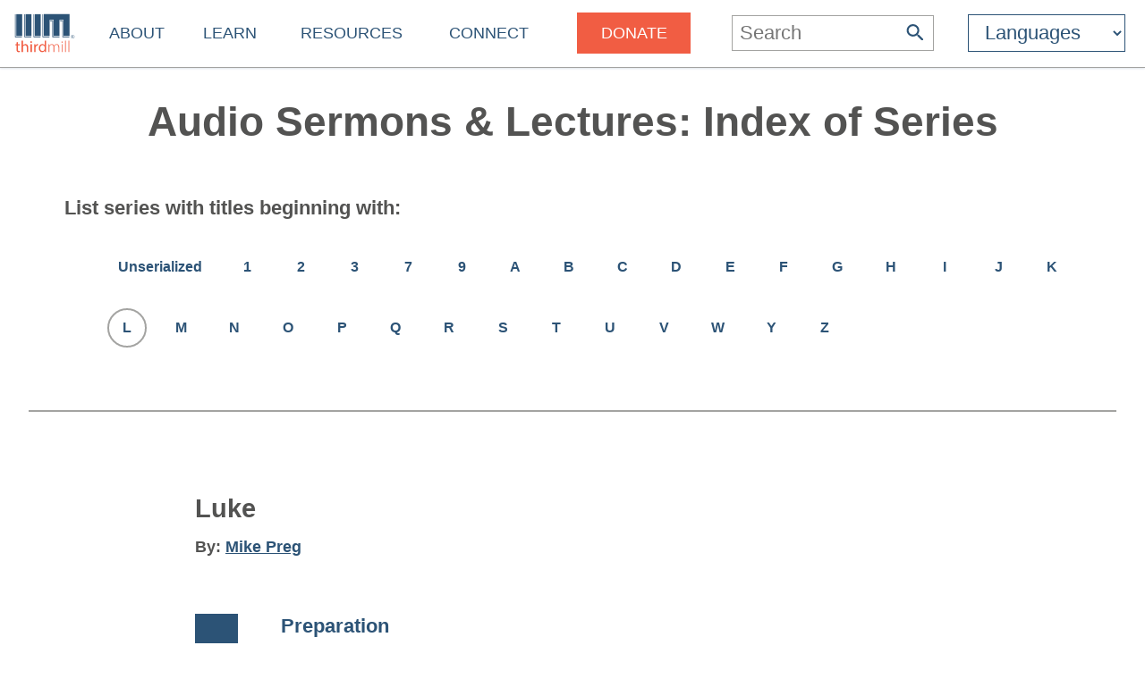

--- FILE ---
content_type: text/html
request_url: https://thirdmill.org/sermons/series.asp/au/mik_preg/srs/Luke
body_size: 5914
content:

<!DOCTYPE HTML>
<!-- server_name: thirdmill.org -->

<!-- (1en)HTTP_X_ORIGINAL_URL:  -->
<!-- server_name: thirdmill.org -->

<html xmlns="http://www.w3.org/1999/xhtml" prefix="og: http://ogp.me/ns#" lang="en">
<head>
    <meta charset="utf-8"/>
    <!-- Global site tag (gtag.js) - Google Analytics -->
<script defer src="https://www.googletagmanager.com/gtag/js?id=G-GPYGBDJZE1"></script>
<script>
  window.dataLayer = window.dataLayer || [];
  function gtag(){dataLayer.push(arguments);}
  gtag('js', new Date());

  gtag('config', 'G-GPYGBDJZE1');
</script>

    <meta name="viewport" content="width=device-width, initial-scale=1.0" id="viewportMeta">
    <!-- 
           _   _   _   _________
          | | | | | | |  _   _  |
          | | | | | | | | | | | |
          | | | | | | | | | | | |
          |_| |_| |_| |_| |_| |_|
        THIRD MILLENNIUM MINISTRIES
Biblical Education. For the World. For Free.
 -->
    <base href="https://thirdmill.org/" />
    <link rel="stylesheet" href="https://thirdmill.org/s/site_2024.2.css" type="text/css" />
    <link rel="canonical" href="https://thirdmill.org" />
    <meta name="google-site-verification" content="Vn4I0IIm_aO-txa_7HL-uKlWozN5xFLkEZhszxbr-Po" />
    <script src="https://thirdmill.org/js/jquery-3.6.0.min.js" defer></script>
    <script src="https://thirdmill.org/js/header.min.js" defer></script>
    <script src="https://thirdmill.org/js/layout.2021.min.js" defer></script>
    <script src="https://thirdmill.org/js/ready_resize.2021.0.min.js" defer></script>


    <noscript>  
        <!-- for fb pixel when browser does not support js 
        <img height="1" width="1" style="display:none" 
            src="https://www.facebook.com/tr?id=551175815822169&ev=PageView&noscript=1"/>
    -->
    </noscript>


<!-- begin Q search_fn_topics.asp TW -->



<title>Luke by Mike Preg</title>
<meta name="description" content="Audio sermon and lecture series: Luke by Mike Preg">
<meta name="keywords" content="luke"> 

<style></style>

</head>
<body style="position: absolute; top: 0px; left: 0px; margin: 0px">

    <div id="body">
        <div id="middle">

            <div id="marquee" class="h4"><!--
            To use the marquee, set its css on the page on which it will display. See the css for default.asp for an example.
            Also set jquery to write the content of the marquee, e.g.:
            $(document).ready(function () {
                document.getElementById('marquee').innerHTML = 'Stay connected with our latest <a href="https://thirdmill.org/study/series.asp/vs/KOT02">Study at Home Series</a>';
            });
            -->
            </div>
<!-- title mid1:  -->

            <div id="header">
                <div id="logo"><a href="https://thirdmill.org/"><img src="https://thirdmill.org/img/2020/thirdmill_logo.svg" alt="logo" id="imglogo" height="44" width="68" /></a></div>
                <div id="title"></div>
                

<!-- begin header_nav_top -->
<div id="topNav">
    <span class="up span1 h2"><span></span></span>
    <ul>
<!-- About -->
        <li class="list list1 menu h3"><a href="https://thirdmill.org/mission/default.asp">About</a><span class="down"><span></span></span></li>
        <li class="sublist sublist1">
            <span class="up"><span></span></span>
            <ul>
                <li class="list list2"><a href="https://thirdmill.org/mission/">Our Ministry</a></li>
                <li class="list list2"><a href="https://thirdmill.org/mission/team.asp">Our Team</a></li>
                <li class="list list2"><a href="https://thirdmill.org/mission/partners.asp">Network Partners</a></li>
                <li class="list list2"><a href="https://thirdmill.org/begin.asp">Website Overview</a></li>
                <li class="list list2"><a href="https://thirdmill.org/mission/faq.asp">FAQ</a></li>
            </ul>
        </li>
<!-- Learn -->
        <li class="list list1 menu h3"><a href="https://thirdmill.org/seminary/default.asp">Learn</a><span class="down"><span></span></span></li>
        <li class="sublist sublist1">
            <span class="up"><span></span></span>
            <ul>
                <li class="list list2"><a href="https://thirdmill.org/seminary/">Video Seminary Curriculum</a></li>
                <li class="list list2"><a href="https://lp.thirdmill.org/learning-paths">Learning Pathways</a></li>
                <li class="list list2"><a href="https://thirdmill.org/onlineClassrooms.asp">Online Classrooms</a></li>
                <li class="list list2"><a href="https://thirdmillinstitute.org/">Thirdmill Institute</a></li>
                <li class="list list2"><a href="https://thirdmill.org/mission/academic.asp">Online Degree Partners</a></li>
                <li class="list list2"><a href="https://thirdmill.org/study/">Study at Home</a></li>
                <li class="list list2"><a href="https://thirdmill.org/seminary/about.asp">About the Video Curriculum</a></li>
            </ul>
        </li>
<!-- Resources -->
        <li class="list list1 menu h3"><a href="https://thirdmill.org/resources.asp">Resources</a><span class="down"><span></span></span></li>
        <li class="sublist sublist1">
            <span class="up"><span></span></span>
            <ul>
                <li class="list list2"><a href="https://thirdmill.org/magazine/">Biblical Perspectives Magazine</a></li>
                <li class="list list2"><a href="https://thirdmill.org/answers/">Q&amp;A Knowledgebase</a></li>
                <li class="list list2"><a href="https://thirdmill.org/studybible/">Study Bible</a></li>
                <li class="list list2"><a href="https://thirdmill.org/sermons/">Audio Sermons &amp; Lectures</a></li>
                <li class="list list2"><a href="https://thirdmill.org/podcasts/">4 the World Podcast</a></li>
                <li class="list list2"><a href="https://thirdmill.org/books/">Electronic Books</a></li>
                <li class="list list2"><a href="https://thirdmill.org/paul/">Pauline Studies</a></li>
                <li class="list list2"><a href="https://thirdmill.org/worship/">Worship Resources</a></li>
            </ul>
        </li>
<!-- Connect -->
        <li class="list list1 menu h3"><a href="https://thirdmill.org/connect.asp">Connect</a><span class="down"><span></span></span></li>
        <li class="sublist sublist1">
            <span class="up"><span></span></span>
            <ul>
                <li class="list list2"><a href="https://thirdmill.org/mobile.asp">Mobile Apps</a></li>
                <li class="list list2"><a href="https://thirdmill.org/dev/newsletters.asp">Newsletters</a></li>
                <li class="list list2"><a href="https://thirdmill.org/go/request.asp">Request Curriculum</a></li>
                <li class="list list2"><a href="https://thirdmill.org/go/report.asp">Share Your Thirdmill Story</a></li>
                <li class="list list2"><a href="https://thirdmill.org/contact.asp">Contact Us</a></li>
                <li class="list list2"><a href="https://thirdmill.org/dev/events.asp">Calendar of Events</a></li>
                <li class="list list2 nolink"><a>Follow</a></li>
                <li class="list list2"><a href="https://thirdmill.org/promote/">Promote</a></li>
                <li class="list list2"><a href="https://thirdmill.org/dev/annualreports.asp">Annual Reports</a></li>
            </ul>
        </li>
<!-- <span class="orange">Donate</span> -->
        <li class="list list1 nomenu h3"><a href="https://lp.thirdmill.org/giving"><span class="orange">Donate</span></a></li>
    </ul>
</div>
<!-- end header_nav_top -->

                <div id="searchm">
                    <span class="up h2"><span></span></span>
                    <form name="searchFormAdv" class="mSearch" action="https://thirdmill.org/search.asp" method="post">

    <div class="wide">
        <p class="h3">Advanced Search</p>
        <p><input type="text" name="kw" value="" />
        <button type="submit"><span class="h4" style="color: #535352">Go</span></button></p>
    </div>

    <div>
        <dl>
            <dt>Search Term Type</dt>
            <dd><input type="radio" name="kwtype" value="any" checked="checked" />any of these words</dd>
            <dd><input type="radio" name="kwtype" value="all" />all of these words</dd>
            <dd><input type="radio" name="kwtype" value="exact" />exact phrase</dd>
        </dl>
    </div>

    <div>
        <dl>
            <dt>Resource types</dt>
            <dd><input type="checkbox" name="video" value="video" checked="checked" /> video</dd>
            <dd><input type="checkbox" name="articles" value="articles" checked="checked" /> articles</dd>
            <dd><input type="checkbox" name="qna" value="qna" checked="checked" /> Q&amp;A</dd>
            <dd><input type="checkbox" name="audio" value="audio" checked="checked" /> audio</dd>
        </dl>
    </div>

                
    
        <div>
            <dl>
            <dt>Results should display:</dt>
            <dd><input type="radio" name="au" value="" checked="checked" />full details</dd>
            <dd><input type="radio" name="au" value="y" />author names only</dd>
            </dl>
        </div>
    
                    

    <div>
        <h4>Search Tips</h4>
        <p>Attach an asterisk (*) to the end of a word as a wildcard.</p>
        <p>Attach a tilde (~) to the front of a word to omit results containing that word.</p>
        <p><a href="https://thirdmill.org/searchTips.asp">More search tips</a></p>
    </div>
</form>
                </div>
                <div id="nav"><img src="https://thirdmill.org/img/nav180x183.png" alt="nav" height="30" width="30" /></div>

                
                <div id="searchBar" title="Search">
                    <form action="https://thirdmill.org/search.asp" method="post">
                        <input type="text" name="kw" placeholder="Search" class="h3" onfocus="this.placeholder = '';" onblur="this.placeholder='Search';" />
                        <button type="submit">
                            <svg xmlns="http://www.w3.org/2000/svg" viewBox="2 2 18 18">
                                <path fill="#2c5376" d="M15.5 14h-.79l-.28-.27C15.41 12.59 16 11.11 16 9.5 16 5.91 13.09 3 9.5 3S3 5.91 3 9.5 5.91 16 9.5 16c1.61 0 3.09-.59 
                                4.23-1.57l.27.28v.79l5 4.99L20.49 19l-4.99-5zm-6 0C7.01 14 5 11.99 5 9.5S7.01 5 9.5 5 14 7.01 14 9.5 11.99 14 9.5 14z"/>
                            </svg>
                        </button>
                    </form>
                </div>
                <div id="searchIcon">
                    <svg xmlns="http://www.w3.org/2000/svg" viewBox="2 2 18 18">
                        <path fill="#2c5376" d="M15.5 14h-.79l-.28-.27C15.41 12.59 16 11.11 16 9.5 16 5.91 13.09 3 9.5 3S3 5.91 3 9.5 5.91 16 9.5 16c1.61 0 3.09-.59 
                            4.23-1.57l.27.28v.79l5 4.99L20.49 19l-4.99-5zm-6 0C7.01 14 5 11.99 5 9.5S7.01 5 9.5 5 14 7.01 14 9.5 11.99 14 9.5 14z"/>
                    </svg>
                </div>
                
    <!-- masterURL: thirdmill.org -->
    
<!-- lbsite:  -->
<!-- lang: en -->

<!-- begin languageBar -->

<div id="languages" class="h3">
    <form action="https://thirdmill.org/langSelect.asp" method="post" id="lbselect" name="lbselect">
        <select onchange="this.form.submit();" name="lb" id="lb" class="h3">

            <option value="" selected="selected" class="h3 withoutEnglish" title="English">Languages</option>
            <option value="c." class="h3 withoutEnglish" title="Chinese">中文</option>
            <option value="es." class="h3 withoutEnglish" title="Spanish">Español</option>
            <option value="r." class="h3 withoutEnglish" title="Russian">Русский</option>
            <option value="arabic." class="h3 withoutEnglish" title="Arabic">عربي</option>
            <option value="mongolian." class="h3 withoutEnglish" title="Mongolian">Монгол улс</option>
            <option value="french." class="h3 withoutEnglish" title="French">Français</option>
            <option value="amharic." class="h3 withoutEnglish" title="Amharic">አማርኛ</option>
            <option value="greek." class="h3 withoutEnglish" title="Greek">ελληνικά</option>
            <option value="portuguese." class="h3 withoutEnglish" title="Portuguese">Português</option>
            <option value="hindi." class="h3 withoutEnglish" title="Hindi">हिन्दी</option>
            <option value="kiswahili." class="h3 withoutEnglish" title="Swahili">Kiswahili</option>
            <option value="kinyarwanda." class="h3 withoutEnglish" title="Kinyarwanda">Kinyarwanda</option>
            <option value="indonesian." class="h3 withoutEnglish" title="Indonesian">Indonesian</option>
            <option value="farsi." class="h3 withoutEnglish" title="Farsi">فارسی</option>
            <option value="korean." class="h3 withoutEnglish" title="Korean">한국어</option>
            <option value="romanian." class="h3 withoutEnglish" title="Romanian">Română</option>
            <option value="punjabi." class="h3 withoutEnglish" title="Punjabi">ਪੰਜਾਬੀ</option>
            <option value="karen." class="h3 withoutEnglish" title="Sgaw Karen">စှီၤ/ကညီကျိာ်</option>
            <option value="telugu." class="h3 withoutEnglish" title="Telugu">తెలుగు</option>
            <option value="czech." class="h3 withoutEnglish" title="Czech">Čeština</option>
            <option value="thai." class="h3 withoutEnglish" title="Thai">ไทย</option>
            <option value="nepali." class="h3 withoutEnglish" title="Nepali">नेपाली</option>
            <option value="italian." class="h3 withoutEnglish" title="Italian">Italiano</option>
            <option value="tamil." class="h3 withoutEnglish" title="Tamil">தமிழ்</option>
            <option value="burmese." class="h3 withoutEnglish" title="Burmese">မြန်မာဘာသာ</option>
            <option value="urdu." class="h3 withoutEnglish" title="Urdu">اردو</option>
            <option value="bulgarian." class="h3 withoutEnglish" title="Bulgarian">Български</option>
            <option value="bengali." class="h3 withoutEnglish" title="Bengali">বাংলা</option>

        </select>
    </form>
</div>

<!-- end languageBar -->


            </div>
<!-- title mid2:  -->

            <div id="middleTable">
                <div id="middleContent">
                    
                    <!-- title bc1:  -->
                    
                    <!-- title bc2:  -->
                    
<!-- end header nav -->
<!--aud_series_body-->
<!-- langDB: iiimSQL -->
<!-- lang: en -->
<!-- AudSeriesBody Len: 6355 -->
                           <div class="pageTitle">
                               <div class="pageTitleCaption c w">
                                   <h1>Audio Sermons &amp; Lectures: Index of Series</h1>
                               </div>
                           </div>
                           <div class="pageContent">
                               <div class="pageContentText m">
                                 <div class="alpha"><h3>List series with titles beginning with:</h3> <ul><li class="u "><a href="https://thirdmill.org/sermons/series.asp/srs/">Unserialized</a></li><li><a href="https://thirdmill.org/sermons/series.asp/srs/1">1</a></li><li><a href="https://thirdmill.org/sermons/series.asp/srs/2">2</a></li><li><a href="https://thirdmill.org/sermons/series.asp/srs/3">3</a></li><li><a href="https://thirdmill.org/sermons/series.asp/srs/7">7</a></li><li><a href="https://thirdmill.org/sermons/series.asp/srs/9">9</a></li><li><a href="https://thirdmill.org/sermons/series.asp/srs/A">A</a></li><li><a href="https://thirdmill.org/sermons/series.asp/srs/B">B</a></li><li><a href="https://thirdmill.org/sermons/series.asp/srs/C">C</a></li><li><a href="https://thirdmill.org/sermons/series.asp/srs/D">D</a></li><li><a href="https://thirdmill.org/sermons/series.asp/srs/E">E</a></li><li><a href="https://thirdmill.org/sermons/series.asp/srs/F">F</a></li><li><a href="https://thirdmill.org/sermons/series.asp/srs/G">G</a></li><li><a href="https://thirdmill.org/sermons/series.asp/srs/H">H</a></li><li><a href="https://thirdmill.org/sermons/series.asp/srs/I">I</a></li><li><a href="https://thirdmill.org/sermons/series.asp/srs/J">J</a></li><li><a href="https://thirdmill.org/sermons/series.asp/srs/K">K</a></li><li class="circleli"><a href="https://thirdmill.org/sermons/series.asp/srs/L">L</a></li><li><a href="https://thirdmill.org/sermons/series.asp/srs/M">M</a></li><li><a href="https://thirdmill.org/sermons/series.asp/srs/N">N</a></li><li><a href="https://thirdmill.org/sermons/series.asp/srs/O">O</a></li><li><a href="https://thirdmill.org/sermons/series.asp/srs/P">P</a></li><li><a href="https://thirdmill.org/sermons/series.asp/srs/Q">Q</a></li><li><a href="https://thirdmill.org/sermons/series.asp/srs/R">R</a></li><li><a href="https://thirdmill.org/sermons/series.asp/srs/S">S</a></li><li><a href="https://thirdmill.org/sermons/series.asp/srs/T">T</a></li><li><a href="https://thirdmill.org/sermons/series.asp/srs/U">U</a></li><li><a href="https://thirdmill.org/sermons/series.asp/srs/V">V</a></li><li><a href="https://thirdmill.org/sermons/series.asp/srs/W">W</a></li><li><a href="https://thirdmill.org/sermons/series.asp/srs/Y">Y</a></li><li><a href="https://thirdmill.org/sermons/series.asp/srs/Z">Z</a></li></ul></div>
                                   <div class="alphaList"><ul><h2>Luke</h2><h4>By: <a href="https://thirdmill.org/sermons/series.asp/au/mik_preg/srs/Luke">Mike Preg</a></h4><div class="srForm">
        <div class="srFormBg">
            <div class="srIconDiv color2"></div>
            <div class="srContent s">
                <h3><a href="https://media.thirdmill.org/mp3-16/mik_preg.Luke1_5_17.mp3">Preparation</a></h3><p class="srAuthor">By: <a href="https://thirdmill.org/search.asp/au/mik_preg">Mike Preg</a></p><p class="srDescription">Luke&nbsp;1:5-17</p><p class="srSeries">From the series: <a href="https://thirdmill.org/sermons/series.asp/srs/Luke">Luke</a></p><p class="srFormats">Format: <a href="https://media.thirdmill.org/mp3-16/mik_preg.Luke1_5_17.mp3">mp3 (16-bit)</a></p><p class="srTopics">Topics: <a href="https://thirdmill.org/search.asp/scat/Gospels and Acts">Gospels and Acts</a> </p></div>
        </div>
    </div><div class="srForm">
        <div class="srFormBg">
            <div class="srIconDiv color4"></div>
            <div class="srContent s">
                <h3><a href="https://media.thirdmill.org/mp3-16/mik_preg.Luke12_13_21.mp3">Parables of the Kingdom: 4. Kingdom Wealth</a></h3><p class="srAuthor">By: <a href="https://thirdmill.org/search.asp/au/mik_preg">Mike Preg</a></p><p class="srDescription">Luke&nbsp;12:13-21</p><p class="srSeries">From the series: <a href="https://thirdmill.org/sermons/series.asp/srs/Luke">Luke</a></p><p class="srFormats">Format: <a href="https://media.thirdmill.org/mp3-16/mik_preg.Luke12_13_21.mp3">mp3 (16-bit)</a></p><p class="srTopics">Topics: <a href="https://thirdmill.org/search.asp/scat/Gospels and Acts">Gospels and Acts</a> </p></div>
        </div>
    </div><div class="srForm">
        <div class="srFormBg">
            <div class="srIconDiv color4"></div>
            <div class="srContent s">
                <h3><a href="https://media.thirdmill.org/mp3-16/mik_preg.Luke14_25_35.mp3">Parables of the Kingdom: 7. Parables of the Kingdom: Kingdom Success</a></h3><p class="srAuthor">By: <a href="https://thirdmill.org/search.asp/au/mik_preg">Mike Preg</a></p><p class="srDescription">Luke&nbsp;14:25-35</p><p class="srSeries">From the series: <a href="https://thirdmill.org/sermons/series.asp/srs/Luke">Luke</a></p><p class="srFormats">Format: <a href="https://media.thirdmill.org/mp3-16/mik_preg.Luke14_25_35.mp3">mp3 (16-bit)</a></p><p class="srTopics">Topics: <a href="https://thirdmill.org/search.asp/scat/Gospels and Acts">Gospels and Acts</a> </p></div>
        </div>
    </div><div class="srForm">
        <div class="srFormBg">
            <div class="srIconDiv color4"></div>
            <div class="srContent s">
                <h3><a href="https://media.thirdmill.org/mp3-16/mik_preg.Luke16_19_31.mp3">Parables of the Kingdom: 8. Kingdom Justice</a></h3><p class="srAuthor">By: <a href="https://thirdmill.org/search.asp/au/mik_preg">Mike Preg</a></p><p class="srDescription">Luke</p><p class="srSeries">From the series: <a href="https://thirdmill.org/sermons/series.asp/srs/Luke">Luke</a></p><p class="srFormats">Format: <a href="https://media.thirdmill.org/mp3-16/mik_preg.Luke16_19_31.mp3">mp3 (16-bit)</a></p><p class="srTopics">Topics: <a href="https://thirdmill.org/search.asp/scat/Gospels and Acts">Gospels and Acts</a> </p></div>
        </div>
    </div></ul>
<!-- Trace: ELSE -->
</div>
                                   <script>window.onload = function () { matchMaxWidth() };</script>
                               </div>
                           </div>        </div><!--middleContent-->

    </div><!--middleTable-->

</div><!--middle-->

<!-- urlBase: https://thirdmill.org/; iiimLink: https://thirdmill.org/; langDB: iiimSQL -->
<!-- SCRIPT_NAME: /sermons/series.asp -->
<!-- URL: /sermons/series.asp -->

    <div id="sectionFooter" class="footerl">
        <div class="footerContent">
            <div>
            <!-- /sermons/series.asp-->

                <p class="h3"><a href="https://thirdmill.org/sermons/">Audio Sermons &amp; Lectures</a></p>
                <ul>
                    <li><a href="https://thirdmill.org/sermons/current.asp">Recent Additions</a></li>
                    <li><a href="https://thirdmill.org/sermons/speakers.asp">Browse by Speaker</a></li>
                    <li><a href="https://thirdmill.org/sermons/series.asp">Browse by Series</a></li>
                    <li><a href="https://thirdmill.org/sermons/topics.asp">Browse by Topic</a></li>
                    <li><a href="https://thirdmill.org/sermons/submissions.asp">Audio Submissions</a></li>
                    <li><a href="https://thirdmill.org/sermons/about.asp">About this Resource</a></li>
                    <li><a href="https://thirdmill.org/sermons/faq.asp">FAQ</a></li>
                </ul>

            </div>
        </div>
    </div>

<!-- footer_.asp -->
<!-- langDB: iiimSQL -->
<!-- footer_ Len: 4918 -->
<!-- begin footer_ -->
<div id="siteFooter" class="footerc"><div id="fnav" class="footerContent"><div><p class="h3"><a href="https://thirdmill.org/mission/default.asp">About</a></p><ul><li><a href="https://thirdmill.org/mission/">Our Ministry</a><li><li><a href="https://thirdmill.org/mission/team.asp">Our Team</a><li><li><a href="https://thirdmill.org/mission/partners.asp">Network Partners</a><li><li><a href="https://thirdmill.org/begin.asp">Website Overview</a><li><li><a href="https://thirdmill.org/mission/faq.asp">FAQ</a><li></ul></div><div><p class="h3"><a href="https://thirdmill.org/seminary/default.asp">Learn</a></p><ul><li><a href="https://thirdmill.org/seminary/">Video Seminary Curriculum</a><li><li><a href="https://lp.thirdmill.org/learning-paths">Learning Pathways</a><li><li><a href="https://thirdmill.org/onlineClassrooms.asp">Online Classrooms</a><li><li><a href="https://thirdmillinstitute.org/">Thirdmill Institute</a><li><li><a href="https://thirdmill.org/mission/academic.asp">Online Degree Partners</a><li><li><a href="https://thirdmill.org/study/">Study at Home</a><li><li><a href="https://thirdmill.org/seminary/about.asp">About the Video Curriculum</a><li></ul></div><div><p class="h3"><a href="https://thirdmill.org/resources.asp">Resources</a></p><ul><li><a href="https://thirdmill.org/magazine/">Biblical Perspectives Magazine</a><li><li><a href="https://thirdmill.org/answers/">Q&amp;A Knowledgebase</a><li><li><a href="https://thirdmill.org/studybible/">Study Bible</a><li><li><a href="https://thirdmill.org/sermons/">Audio Sermons &amp; Lectures</a><li><li><a href="https://thirdmill.org/podcasts/">4 the World Podcast</a><li><li><a href="https://thirdmill.org/books/">Electronic Books</a><li><li><a href="https://thirdmill.org/paul/">Pauline Studies</a><li><li><a href="https://thirdmill.org/worship/">Worship Resources</a><li></ul></div><div><p class="h3"><a href="https://thirdmill.org/connect.asp">Connect</a></p><ul><li><a href="https://thirdmill.org/mobile.asp">Mobile Apps</a><li><li><a href="https://thirdmill.org/dev/newsletters.asp">Newsletters</a><li><li><a href="https://thirdmill.org/go/request.asp">Request Curriculum</a><li><li><a href="https://thirdmill.org/go/report.asp">Share Your Thirdmill Story</a><li><li><a href="https://thirdmill.org/contact.asp">Contact Us</a><li><li><a href="https://thirdmill.org/dev/events.asp">Calendar of Events</a><li><li><a href="https://thirdmill.org/promote/">Promote</a><li><li><a href="https://thirdmill.org/dev/annualreports.asp">Annual Reports</a><li></ul></div><div><p class="h3"><a href="https://lp.thirdmill.org/giving"><span class="orange">Donate</span></a></p></div><div id="fsoc"><ul id="followUs"><li><a href="https://www.facebook.com/ThirdMillennium" target="_blank"><img src="https://thirdmill.org/img/3rdParty/Facebook_white.svg" alt="facebook" ></a><a href="https://instagram.com/thirdmill/" target="_blank"><img src="https://thirdmill.org/img/3rdParty/Instagram_white2.svg" alt="instagram" ></a><a href="https://www.linkedin.com/company/third-millennium-ministries/" target="_blank"><img src="https://thirdmill.org/img/3rdParty/LinkedIn_white.svg" alt="linkedin" ></a><a href="https://x.com/thirdmill" target="_blank"><img src="https://thirdmill.org/img/3rdParty/X_white.svg" alt="X" ></a><a href="https://vimeo.com/user3066262" target="_blank"><img src="https://thirdmill.org/img/3rdParty/Vimeo_white2.svg" alt="vimeo" ></a><a href="https://www.youtube.com/channel/UC1qmb5wobxRIWfHZcgmG8bA" target="_blank"><img src="https://thirdmill.org/img/3rdParty/YoutubePlayButton_white.svg" alt="youtube" ></a></li></ul><ul id="ecfa"><li><a href="https://www.ecfa.org/MemberProfile.aspx?ID=16352" target="_blank"><img src="https://thirdmill.org/img/ECFA_logo_2color.png" alt="ecfa" height="55" width="55"></a><a href="https://www.guidestar.org/profile/31-1598585" target="_blank"><img src="https://thirdmill.org/img/candid-guidestar-seal-platinum-2024.svg" alt="candid" height="55" width="55"></a><a href="https://www.charitynavigator.org/ein/311598585" target="_blank"><img src="https://thirdmill.org/img/charityNav_four_star_rating_badge.svg" alt="charitynav" height="55" width="55"></a><a href="https://analytics.excellenceingiving.com/overview/thirdmill/" target="_blank"><img src="https://thirdmill.org/img/EIG_Certified_Transparent_Logo.png" alt="eig" height="55" width="55"></a></li></ul><ul id="legalfoot"><li>Thirdmill</li><li>316 Live Oaks Boulevard</li><li>Casselberry, FL 32707 USA</li><li>407-830-0222</li><li><a href="/cdn-cgi/l/email-protection#5d2a383f303c2e29382f1d2935342f393034313173322f3a"><span class="__cf_email__" data-cfemail="8cfbe9eee1edfff8e9feccf8e4e5fee8e1e5e0e0a2e3feeb">[email&#160;protected]</span></a></li><li>&nbsp;</li><li>Copyright 2011-2026, Third Millennium Ministries, Inc. All rights reserved.</li></ul></div><!--  id="fsoc" --></div><!-- id="fnav" --><div id="slogan"><h2>Biblical Education. For the World. For Free.</h2></div></div><!-- id="siteFooter" -->
</div><!-- id="body" -->
<script data-cfasync="false" src="/cdn-cgi/scripts/5c5dd728/cloudflare-static/email-decode.min.js"></script><script defer src="https://static.cloudflareinsights.com/beacon.min.js/vcd15cbe7772f49c399c6a5babf22c1241717689176015" integrity="sha512-ZpsOmlRQV6y907TI0dKBHq9Md29nnaEIPlkf84rnaERnq6zvWvPUqr2ft8M1aS28oN72PdrCzSjY4U6VaAw1EQ==" data-cf-beacon='{"version":"2024.11.0","token":"43cba40c205d4e1e933b43400991561f","server_timing":{"name":{"cfCacheStatus":true,"cfEdge":true,"cfExtPri":true,"cfL4":true,"cfOrigin":true,"cfSpeedBrain":true},"location_startswith":null}}' crossorigin="anonymous"></script>
</body>
</html>
<!-- end footer_ -->


--- FILE ---
content_type: image/svg+xml
request_url: https://thirdmill.org/img/3rdParty/Vimeo_white2.svg
body_size: 589
content:
<?xml version="1.0" encoding="utf-8"?>
<!-- Generator: Adobe Illustrator 23.0.1, SVG Export Plug-In . SVG Version: 6.00 Build 0)  -->
<svg version="1.1" id="Layer_1" xmlns="http://www.w3.org/2000/svg" xmlns:xlink="http://www.w3.org/1999/xlink" x="0px" y="0px"
	 viewBox="0 0 1083.5 1083.5" style="enable-background:new 0 0 1083.5 1083.5;" xml:space="preserve">
<style type="text/css">
	.st0{fill:none;stroke:#FFFFFF;stroke-width:30;stroke-miterlimit:10;}
	.st1{fill:#FFFFFF;}
</style>
<circle class="st0" cx="541.8" cy="541.8" r="526.8"/>
<path class="st1" d="M796.8,416c0,9.3,0,18.5,0,27.8c-0.3,1.2-0.6,2.4-0.8,3.6c-1.5,14-4.9,27.6-9.5,40.9
	c-11.8,34.1-29.9,64.9-49.6,94.9c-10.6,16.1-22,31.7-33.5,47.3c-18.8,25.5-38.7,50.2-60.4,73.4c-17.6,18.8-36.3,36.4-57.6,51.1
	c-17.7,12.2-32.4,21.5-54.1,24.7c-13.6,2-30.6,1.3-42.5-6.5c-11.3-7.4-19.5-17.6-26.7-28.8c-10.3-16.1-18.5-33.4-23.9-51.7
	c-5.8-19.6-10.7-39.4-16.1-59.1c-5.3-19.6-10.7-39.1-16.1-58.7c-6.7-24.5-12.7-49.3-22.9-72.7c-4.7-10.9-9.9-21.5-18.5-30.1
	c-8-7.9-15.2-10-25.1-3.4c-9.3,6.2-18.7,12.1-28,18.3c-2.1,1.4-3.1,1.1-4.6-0.9c-7.2-9.5-13-18.9-20.4-28.3c0-0.3,0-0.5,0-0.8
	c4.3-3.5,7-6.9,11.1-10.6c25.8-22.7,51.4-45.7,77.5-68.1c13.1-11.3,27.5-20.9,43.3-28.3c21.9-10.3,49.1-5.3,64.8,12.4
	c11.5,12.8,18,28.3,21.4,44.8c4.7,22.9,8.5,46,12.3,69.1c6.1,36.8,12.1,73.6,23.8,109.2c3.5,10.6,7.6,21,14.8,29.8
	c6.6,8.1,13.6,9.7,21.5,3.1c7.5-6.2,14.5-13.2,20.4-20.8c15.8-20.5,29.2-42.6,40.6-65.9c8.2-16.8,14.4-34.2,12-53.4
	c-0.6-4.4-1.8-8.8-3.8-12.8c-5.1-10.1-14.5-13.9-25.2-14.8c-12.1-1.1-23.9,1.1-35.3,5.1c-2.3,0.8-7.9,3.2-10.9,4.3
	c9.5-30.7,25.6-59.9,47-82.8c14.6-15.6,32.3-26.6,52.7-32.8c20.5-6.2,41.5-7.5,62.7-4.2c15.1,2.3,28.5,8.7,38.9,20.5
	c10.2,11.5,15.2,25.3,17.8,40.1C795.1,405.8,795.9,410.9,796.8,416z"/>
<g id="Layer_1_1_">
</g>
</svg>
